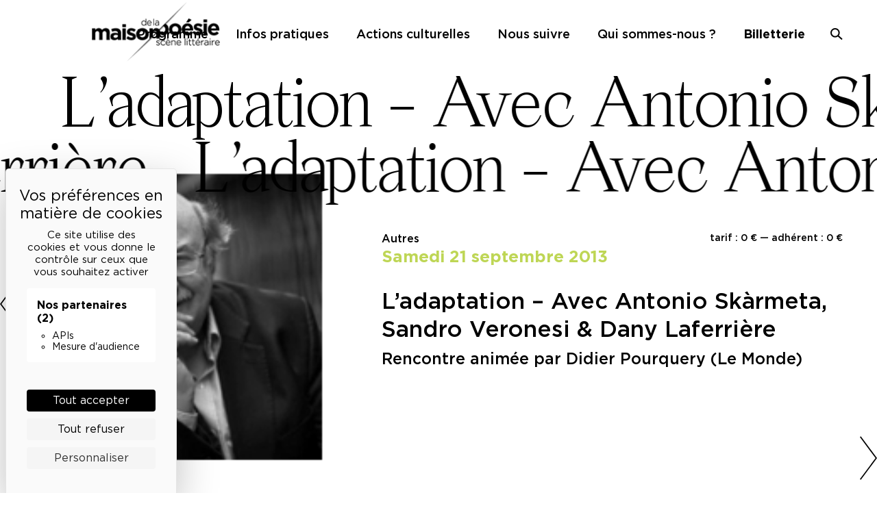

--- FILE ---
content_type: image/svg+xml
request_url: https://maisondelapoesieparis.com/wp-content/themes/maisonpoesie/images/arrow-left-xd.svg
body_size: 176
content:
<svg xmlns="http://www.w3.org/2000/svg" width="21.536" height="54.893" viewBox="0 0 21.536 54.893">
  <path id="Tracé_628" data-name="Tracé 628" d="M-15006-359l-20,27.03,20,26.97" transform="translate(15026.938 359.446)" fill="none" stroke="#000" stroke-width="1.5"/>
</svg>
